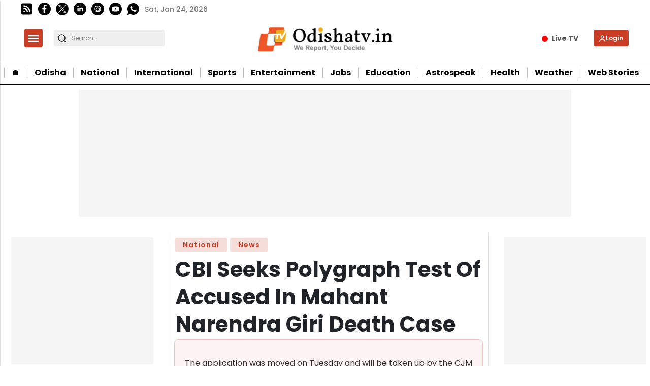

--- FILE ---
content_type: text/html; charset=utf-8
request_url: https://www.google.com/recaptcha/api2/aframe
body_size: -94
content:
<!DOCTYPE HTML><html><head><meta http-equiv="content-type" content="text/html; charset=UTF-8"></head><body><script nonce="zokpriXTM74Un5kmyRO1ZQ">/** Anti-fraud and anti-abuse applications only. See google.com/recaptcha */ try{var clients={'sodar':'https://pagead2.googlesyndication.com/pagead/sodar?'};window.addEventListener("message",function(a){try{if(a.source===window.parent){var b=JSON.parse(a.data);var c=clients[b['id']];if(c){var d=document.createElement('img');d.src=c+b['params']+'&rc='+(localStorage.getItem("rc::a")?sessionStorage.getItem("rc::b"):"");window.document.body.appendChild(d);sessionStorage.setItem("rc::e",parseInt(sessionStorage.getItem("rc::e")||0)+1);localStorage.setItem("rc::h",'1769234462480');}}}catch(b){}});window.parent.postMessage("_grecaptcha_ready", "*");}catch(b){}</script></body></html>

--- FILE ---
content_type: application/javascript; charset=utf-8
request_url: https://fundingchoicesmessages.google.com/f/AGSKWxWcj7tKuOWqnfQqtzFFeL7R9aLwZAwd_yNfqD4P4tPye5SO3_HswM4l4X5rSmoZZmMXkxxNsZ9heK6VWbWooVwJNjgRbd83t0y9uDN_IJEZ-jVaNRKpz_SUOtjCoFUSZmDdxpMJTtpBHHxgpvo9Jy912iAOOxT6ErgIHY7JdL1Cag0SI38gtE959i70/_/secureads.imageteam.org/onplayerad./adsfiles./doubleclickinstreamad.
body_size: -1290
content:
window['2ae814dd-61dd-4502-bca8-817d3eb524ce'] = true;